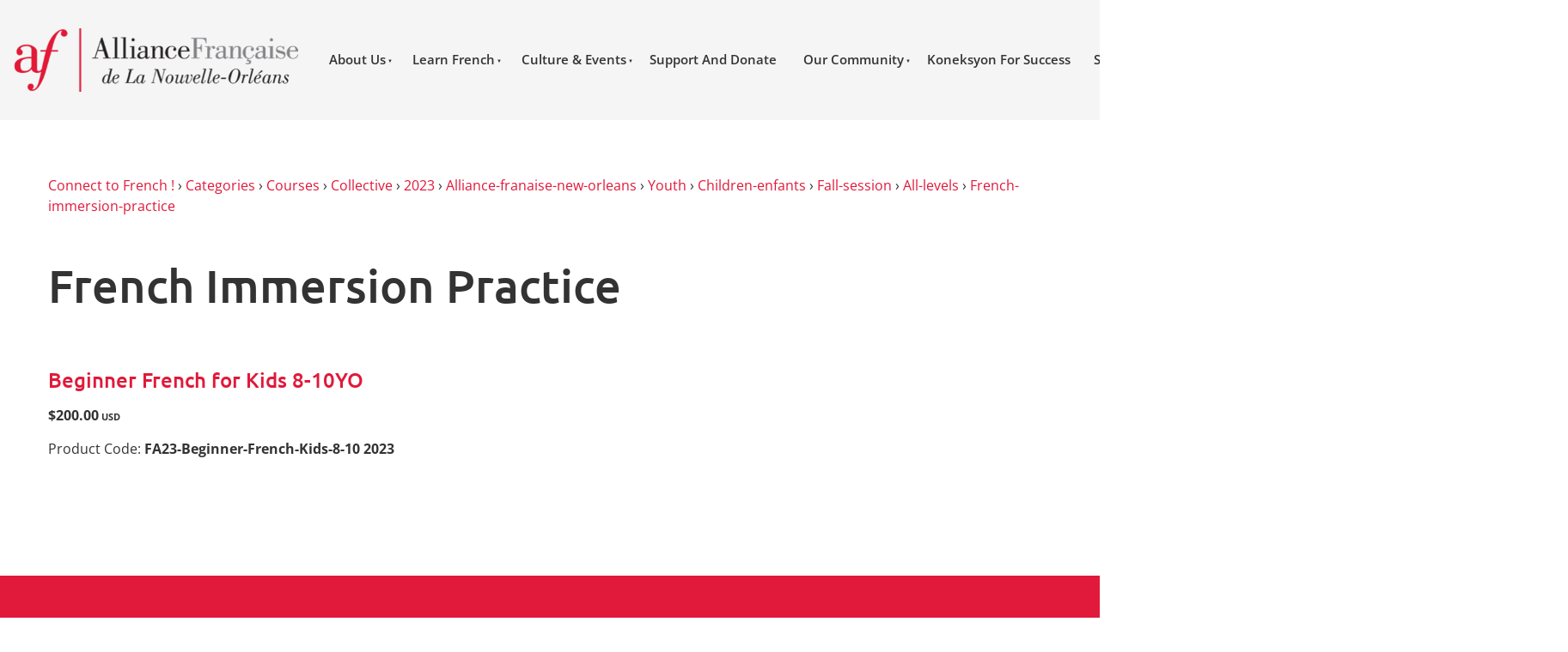

--- FILE ---
content_type: text/html; charset=utf-8
request_url: https://www.af-neworleans.org/products/categories/courses/collective/2023/alliance-franaise-new-orleans/youth/children-enfants/fall-session/all-levels/french-immersion-practice/
body_size: 12134
content:
<!DOCTYPE html>
<html lang="en">

<head>
	<!-- Powered by https://www.oncord.com -->
	<title>Products - French Immersion Practice</title>
	<meta name="title" content="Products - French Immersion Practice">
	<meta name="description" content="The Alliance Française offers top quality French language classes for all levels and ages and events that immerse New Orleanians in francophone cultures.">
	<meta name="keywords" content="French language classes New Orleans, Alliance Française New Orleans, learn French Louisiana, Francophone culture New Orleans, French courses for adults, French immersion Louisiana, French cultural events New Orleans, French library resources, French lesso">
	<meta name="date.created" content="2023-09-20">
	<meta name="date.modified" content="2023-09-20">
	<meta name="robots" content="index,follow,max-image-preview:large,max-snippet:-1,max-video-preview:-1">
	<meta name="generator" content="https://www.oncord.com/">
	<link rel="canonical" href="https://www.af-neworleans.org/products/categories/courses/collective/2023/alliance-franaise-new-orleans/youth/children-enfants/fall-session/all-levels/french-immersion-practice/" />
	<meta itemprop="name" content="Products - French Immersion Practice">
	<meta itemprop="description" content="The Alliance Française offers top quality French language classes for all levels and ages and events that immerse New Orleanians in francophone cultures.">
	<meta name="twitter:card" content="summary">
	<meta name="twitter:title" content="Products - French Immersion Practice">
	<meta name="twitter:description" content="The Alliance Française offers top quality French language classes for all levels and ages and events that immerse New Orleanians in francophone cultures.">
	<meta property="og:url" content="https://www.af-neworleans.org/products/categories/courses/collective/2023/alliance-franaise-new-orleans/youth/children-enfants/fall-session/all-levels/french-immersion-practice/">
	<meta property="og:title" content="Products - French Immersion Practice">
	<meta property="og:description" content="The Alliance Française offers top quality French language classes for all levels and ages and events that immerse New Orleanians in francophone cultures.">
	<meta property="og:site_name" content="Alliance Francaise de la Nouvelle Orleans">
	<meta property="og:type" content="product.group">

	<link rel="stylesheet" type="text/css" href="/_public/Framework/Assets/CSS/server.php?css=3408459220&v=20313370685733294c69fb8f5ba0ffc467208a4d" />

<style type="text/css">
.productCategory-details-classic {}

.productCategory-details-classic .productCategory-details-classic__subCategories
{
	display: flex;
	flex-flow: row wrap;
	margin-bottom: 20px;
}

.productCategory-details-classic .productCategory-details-classic__subCategories__link
{
	padding: 3px 20px;
	border: 2px solid currentColor;
	font-size: smaller;
	text-transform: uppercase;
	letter-spacing: 1px;
	border-radius: calc(1em + 6px);
	margin: 0 5px 5px 0;
}

/* This class is applied to the direct containing parent of this template when used in a repeater */
.templateContainer--commerceProducts-list-classic
{
	display: block;
}

.product-list-classic
{
	width: 100%;
	position: relative;
}

.product-list-classic .product-list-classic__wrapper
{
	margin-bottom: 30px;
	padding-bottom: 30px;
	position: relative;
	max-width: 1200px;
	margin-left: auto;
	margin-right: auto;
	border-bottom: 1px solid rgba(0, 0, 0, 0.15);
}

	.product-list-classic:last-child .product-list-classic__wrapper
	{
		border-bottom: none;
	}

.product-list-classic .product-list-classic__media
{
	position: relative;
	min-height: 200px;
	overflow: hidden;
	background: #EEE;
	height: 100%;
}

	@media (max-width: 500px)
	{
		.product-list-classic .product-list-classic__media
		{
			margin-right: 0;
		}
	}

.product-list-classic .product-list-classic__imageContainer
{
	position: absolute;
	top: 0;
	right: 0;
	bottom: 0;
	left: 0;
	display: flex;
	flex-flow: column nowrap;
	justify-content:  center;
	align-items: center;
}

.product-list-classic .product-list-classic__image
{
	position: relative;
	flex-grow: 1;

	background-size: cover;
	background-position: center;
	transition: transform 0.45s ease-in-out;
	transform: translateZ(0);
}

	.product-list-classic .product-list-classic__imageContainer:hover .product-list-classic__image
	{
		-webkit-transform: translateZ(0) scale(1.03);
		        transform: translateZ(0) scale(1.03);
	}

.product-list-classic .product-list-classic__imageLink, .product-list-classic .product-list-classic__noImageLink
{
	position: absolute;
	top: 0;
	right: 0;
	bottom: 0;
	left: 0;
	background-color: rgba(0,0,0,0.3);
	opacity: 0;
	transition: opacity 0.45s ease-out;
	display: flex;
	flex-flow: column nowrap;
	justify-content: center;
	align-items: center;
	font-weight: 600;
	letter-spacing: 1px;
	color: #ffffff;
}
	.product-list-classic .product-list-classic__imageContainer:hover .product-list-classic__imageLink
	{
		opacity: 1;
	}

.product-list-classic .product-list-classic__noImageLink
{
	opacity: 1;
}

.product-list-classic .product-list-classic__content
{
	flex: 1 0 50%;
	box-sizing: border-box;
}

.product-list-classic .product-list-classic__outOfStock
{
	padding: 5px 10px;
	border-radius: 3px;
	background: #EEE;
	display: inline-block;
}

.product-list-classic .product-list-classic__offline
{
	position: absolute;
	top: 20px;
	right: 20px;
	padding: 3px 5px;
	font-size: 10px;
	line-height: 14px;
	text-transform: uppercase;
	background: grey;
	color: #FFF;
	letter-spacing: 1px;
	border-radius: 3px;
}</style>

<link rel="alternate" type="application/rss+xml" href="https://www.af-neworleans.org/feeds/products/rss/?product_category_id=5051" title="Products > Courses > Collective > 2023 > Alliance Française New Orleans > YOUTH > CHILDREN   ENFANTS > Fall Session > All levels > French Immersion Practice via RSS" />
<link rel="alternate" type="application/atom+xml" href="https://www.af-neworleans.org/feeds/products/atom/?product_category_id=5051" title="Products > Courses > Collective > 2023 > Alliance Française New Orleans > YOUTH > CHILDREN   ENFANTS > Fall Session > All levels > French Immersion Practice via Atom" />
<link rel="alternate" type="application/xml" href="https://www.af-neworleans.org/feeds/products/xml/?product_category_id=5051" title="Products > Courses > Collective > 2023 > Alliance Française New Orleans > YOUTH > CHILDREN   ENFANTS > Fall Session > All levels > French Immersion Practice via XML" />
<link rel="alternate" type="application/json" href="https://www.af-neworleans.org/feeds/products/json/?product_category_id=5051" title="Products via JSON" />

	<meta charset="utf-8" />
	<meta name="viewport" content="width=device-width, initial-scale=1.0" />
	<meta name="HandheldFriendly" content="true" />
	<link rel="apple-touch-icon" sizes="180x180" href="https://www.af-neworleans.org/media/website_designs/11/favicon/apple-icon-precomposed.png">
	<link rel="icon" type="image/png" sizes="32x32" href="https://www.af-neworleans.org/media/website_designs/11/favicon/apple-icon-precomposed.png">
	<link rel="icon" type="image/png" sizes="16x16" href="https://www.af-neworleans.org/media/website_designs/11/favicon/apple-icon-precomposed.png">
	<link rel="shortcut icon" href="https://www.af-neworleans.org/media/website_designs/11/favicon/apple-icon-precomposed.png">
	<style>
@font-face {
    font-family: 'Open Sans';
    font-style: normal;
    font-display: swap;
    src: url(https://fonts.gstatic.com/s/opensans/v40/mem8YaGs126MiZpBA-U1V5caXcl0Aw.woff2) format('woff2-variations');
	font-weight: 300 800;
	font-stretch: 75% 100%;
}

@font-face {
    font-family: 'Open Sans';
    font-style: italic;
    font-display: swap;
    src: url(https://fonts.gstatic.com/s/opensans/v40/mem6YaGs126MiZpBA-UFUJ0bf8xkA76a.woff2) format('woff2-variations');
	font-weight: 300 800;
	font-stretch: 75% 100%;
}
</style>
<style>
@font-face {
    font-family: 'Ubuntu';
    font-style: normal;
    font-display: swap;
    src: url(https://fonts.gstatic.com/s/ubuntu/v20/4iCv6KVjbNBYlgoC1CzTsmaMH4V_gg.woff2) format('woff2');
	font-weight: 300;
}

@font-face {
    font-family: 'Ubuntu';
    font-style: italic;
    font-display: swap;
    src: url(https://fonts.gstatic.com/s/ubuntu/v20/4iCp6KVjbNBYlgoKejZftWyNPYBvgpUI.woff2) format('woff2');
	font-weight: 300;
}

@font-face {
    font-family: 'Ubuntu';
    font-style: normal;
    font-display: swap;
    src: url(https://fonts.gstatic.com/s/ubuntu/v20/4iCs6KVjbNBYlgo6fQT3v02QFg.woff2) format('woff2');
	font-weight: normal;
}

@font-face {
    font-family: 'Ubuntu';
    font-style: italic;
    font-display: swap;
    src: url(https://fonts.gstatic.com/s/ubuntu/v20/4iCu6KVjbNBYlgoKeg72nUiAFpxm.woff2) format('woff2');
	font-weight: normal;
}

@font-face {
    font-family: 'Ubuntu';
    font-style: normal;
    font-display: swap;
    src: url(https://fonts.gstatic.com/s/ubuntu/v20/4iCv6KVjbNBYlgoCjC3TsmaMH4V_gg.woff2) format('woff2');
	font-weight: 500;
}

@font-face {
    font-family: 'Ubuntu';
    font-style: italic;
    font-display: swap;
    src: url(https://fonts.gstatic.com/s/ubuntu/v20/4iCp6KVjbNBYlgoKejYHtGyNPYBvgpUI.woff2) format('woff2');
	font-weight: 500;
}

@font-face {
    font-family: 'Ubuntu';
    font-style: normal;
    font-display: swap;
    src: url(https://fonts.gstatic.com/s/ubuntu/v20/4iCv6KVjbNBYlgoCxCvTsmaMH4V_gg.woff2) format('woff2');
	font-weight: 700;
}

@font-face {
    font-family: 'Ubuntu';
    font-style: italic;
    font-display: swap;
    src: url(https://fonts.gstatic.com/s/ubuntu/v20/4iCp6KVjbNBYlgoKejZPsmyNPYBvgpUI.woff2) format('woff2');
	font-weight: 700;
}
</style>
<style>
* { box-sizing: border-box }

img,svg,iframe
{
	max-width: 100%;
}

iframe[src^="https://www.youtube.com/embed/"], iframe[src^="https://youtu.be/"]
{
	max-height: 66vw;
}
/* HTML */
html
{
	 touch-action: manipulation;
	 -webkit-text-size-adjust: 100%;
	font-size: 16px;
}

@media (max-width: 700px) {
html
{
	font-size: 14px;
}
}

h1:first-child, h2:first-child, h3:first-child, h4:first-child, h5:first-child, h6:first-child, p:first-child {
	margin-top: 0;
}
/* Body */
body
{
	margin: 0;
	font-family: "Open Sans", sans-serif;
	color: #333333;
	font-size: 1rem;
	line-height: 1.55rem;
}

p
{
    margin-block-start: 0;
    margin-top: 0rem;
    margin-block-end: 0;
    margin-bottom: 0.8rem;
}

/* H1 */
h1
{
	font-family: "Ubuntu", sans-serif;
	font-weight: 500;
	font-size: 3.375rem;
	line-height: 3.9693rem;
	margin-top: 3.1rem;
	margin-bottom: 1.6rem;
}

/* H2 */
h2
{
	font-family: "Ubuntu", sans-serif;
	font-weight: 500;
	font-size: 2.25rem;
	line-height: 2.7777rem;
	margin-top: 3.1rem;
	margin-bottom: 1.6rem;
}

/* H3 */
h3
{
	font-family: "Ubuntu", sans-serif;
	font-weight: 500;
	font-size: 1.5rem;
	line-height: 2rem;
	margin-top: 2.3rem;
	margin-bottom: 0.8rem;
}

/* H4 */
H4
{
	font-family: "Ubuntu", sans-serif;
	font-weight: 500;
	font-size: 1rem;
	line-height: 1.55rem;
	margin-top: 2.3rem;
	margin-bottom: 0.8rem;
}

/* H5 */
H5
{
	font-family: "Ubuntu", sans-serif;
	font-weight: 500;
	font-size: 1rem;
	line-height: 1.55rem;
	margin-top: 1.6rem;
	margin-bottom: 0.8rem;
}

/* Links */
a
{
	color: #e1193a;
	text-decoration: none;
}

a:hover
{
}

/* Forms */
input[type=text],input[type=email],input[type=url],input[type=password],input[type=number],textarea
{
	font-family: inherit;
	font-size: inherit;
	padding: .5em 1em;
	border: 1px solid #cccccc;
	border-radius: 1px;
	box-sizing: border-box;
	transition: box-shadow 0.1s linear, border 0.1s linear;
	box-shadow: 0 0, 0 0 #428bca inset, 0 0, 0 0;
	background: #fff;
}

input[type=text]:focus,input[type=email]:focus,input[type=url]:focus,input[type=password]:focus,input[type=number]:focus,textarea:focus,select:focus
{
	box-shadow: 0 0, 0 1px #428bca, 0 0, 0 0;
	border-bottom: 1px solid #428bca;
	outline: none;
}

select
{
	font-family: inherit;
	font-size: 12pt;
	padding: .5em 1em;
	border: 1px solid #cccccc;
	background: #fff;
	height: 40px;
	box-sizing: border-box;
}

input[type=text].small,input[type=email].small,input[type=url].small,input[type=password].small,input[type=number].small,textarea,select.small
{
	padding: 0.3em 0.6em;
}

button[type=submit]
{
	display: inline-block;
	vertical-align: top;
	outline: none;
	background-color: #428bca;
	background-image: linear-gradient(to bottom, #4b92cb, #3b89c7);

	border: 1px solid #428bca;
	color: #fff;
	padding: 10px 25px 10px 25px;
	border-radius: 3px;
	margin-top: 2px;
	margin-bottom: 2px;
	cursor: pointer;
	font-weight: bold;
	font-size: inherit;
}

button[type=submit]:focus
{
	box-shadow: 0 0 3px rgba(200, 200, 200, 0.3);
}

button[type=submit]:active
{
	background: #3379b1;
	background-image: none;
	color: rgba(255, 255, 255, 0.95);
	padding: 11px 25px 9px 25px;
	transition: background linear 0.05s;
}

button[type=submit]:active svg
{
	color: rgba(255, 255, 255, 0.95);
}

button[type=submit].submitButtonSubmitted
{
	color: rgba(0,0,0,0) !important;
	position: relative;
	user-select: none;
}

button[type=submit].submitButtonSubmitted *
{
	visibility: hidden !important;
}

button[type=submit].submitButtonSubmitted:before
{
	position: absolute;
	top: 4px;
	left: 4px;
	bottom: 4px;
	right: 4px;
	content: '';
	display: block;
	background: url("[data-uri]") no-repeat center center;
}
/*
	Elements covered by this CSS:
	- forms:row
	- forms:submitbutton
	- forms:editbox
	- forms:textarea
	- forms:checkbox
	- forms:radiobutton
	- forms:combobox
*/

/* --------------------- Form Rows --------------------- */

/* Minimal Form Rows */
.formRow
{
	background-color: transparent;
	/* display: flex;
	justify-content: flex-start;
	flex-flow: row wrap;
	align-items: center; */
	margin: 10px auto;
	padding: 10px;
	position: relative;
	color: inherit;
}

.formRow br
{
	line-height: .5rem;
	font-size: .5rem;
}

/* Form row label */
.formRow .formRowLabel
{
	position: relative;
	padding-left: 8px;
	color: inherit;
	font-size: 0.9em;
	text-align: left;
	width: 100%;
	display: block;
}

/* Row Description */
.formRow .formRowDescription
{
	position: relative;
	padding-left: 8px;
	color: inherit;
	text-align: left;
	width: 100%;
	display: block;
}

/* Container for form row description */
.formRow .description_container
{
	padding: 0px 8px;
	opacity: 0;
	height: 0;
	transition: all 0.5s ease-out;
	overflow: hidden;
}

/*  */
.formRow .description_container_active
{
	opacity: 1;
	height: auto;
	padding: 6px 8px;
}

/* --------------------- Buttons --------------------- */

button[type=submit]
{
	background: transparent;
	min-width: 150px;
	padding: 15px 20px;
	text-transform: uppercase;
	color: #e1193a;
	border: 2px solid #e1193a;
	font: inherit;
	cursor: pointer;
	font-size: 1em;
	letter-spacing: 1px;
	border-radius: 4px;
	transition: color 0.4s ease-out, background-color 0.4s ease-out;
}

button[type=submit]:hover
{
	background: #e1193a;
	color: #ffffff;
}

button[type=submit]:focus
{
	box-shadow: none;
}

button[type=submit]:active
{
	background: #e1193a;
	background-image: none;
	color: rgba(255, 255, 255, 0.95);
	transition: background linear 0.05s;
	padding: 15px 20px;
}

button[type=submit]:active svg
{
	color: rgba(255, 255, 255, 0.95);
}

button[type=submit].submitButtonSubmitted
{
	background-color: #e1193a;
	color: rgba(0,0,0,0) !important;
	position: relative;
	user-select: none;
	transition: none;
}

/* Hide any text or icons inside the button when submitted*/
button[type=submit].submitButtonSubmitted *
{
	visibility: hidden !important;
}

button[type=submit].submitButtonSubmitted:before
{
	position: absolute;
	top: 4px;
	left: 4px;
	bottom: 4px;
	right: 4px;
	content: '';
	display: block;
	background: url("[data-uri]") no-repeat center center;
}

button[type=submit]:disabled
{
	cursor: default;
	background: #e0e0e0;
	color: #b0b0b0;
	border: none;
}

/* --------------------- Text Inputs & Textarea --------------------- */

input[type=text],
input[type=email],
input[type=url],
input[type=password],
input[type=number],
textarea
{
	background-color: transparent;
	border: none;
	border-bottom: 2px solid;
	border-color: inherit;
	width: 100%;
	font: inherit;
	line-height: 2em;
	padding-left: 8px;
	transition: border-color 0.4s ease-out;
	border-top-left-radius: 4px;
	border-top-right-radius: 4px;
	outline: none;
	box-shadow: none;
	color: inherit;
}

textarea
{
	background-color: rgba(220,220,220, 0.2);
	resize: vertical;
	margin-top: 10px;
}

/* Focused styles for inputs */
input[type=text]:focus,
input[type=email]:focus,
input[type=url]:focus,
input[type=password]:focus,
input[type=number]:focus,
textarea:focus
{
	border-color: #e1193a;
	outline: none;
	box-shadow: none;
	border-bottom-width: 2px;
}

/* --------------------- Checkbox & Radiobutton --------------------- */

/* Container for the actual box portion of the checkbox and radiobutton */
label.s8-checkbox-container,
label.s8-radiobutton-container
{
	box-sizing: border-box;
	min-width: 1.5em;
	min-height: 1.5em;
	margin-right: 10px;
	margin-top: 1px;
	vertical-align: middle;
	display: inline-block;
	position: relative;
	user-select: none;
	cursor: pointer;
}

/* Hidden input for checkbox and radio button */
label.s8-checkbox-container input,
label.s8-radiobutton-container input
{
	display: none;
}

/* The actual box that makes up the styled checkbox or radiobutton */
label.s8-checkbox-container input ~ .s8-checkbox,
label.s8-radiobutton-container input ~ .s8-radiobutton
{
	position: absolute;
	top: 0;
	right: 0;
	bottom: 0;
	left: 0;
	background: #fff;
	border: 1px solid rgba(175,175,175,0.8);
	transition: all 0.3s ease-out;
	background-color: transparent;
}

/* Checkbox itself only: Rounded Square */
label.s8-checkbox-container input ~ .s8-checkbox
{
	border-radius: 4px;
}

/* Radiobutton itself only: Round */
label.s8-radiobutton-container input ~ .s8-radiobutton
{
	border-radius: 50%;
}

/* Common styles for checkbox tick and radiobutton dot before elements */
label.s8-checkbox-container input ~ .s8-checkbox:before,
label.s8-radiobutton-container input ~ .s8-radiobutton:before
{
	content: '';
	position: absolute;
	opacity: 0;
	transition: opacity 0.3s ease-out;
}

/* The checked tick for checkbox, hidden until checked */
label.s8-checkbox-container input ~ .s8-checkbox:before
{
	left: .55em;
	top: .28em;
	width: .22em;
	height: .55em;
	border: solid #fff;
	border-width: 0 2px 2px 0;
	-webkit-transform: rotate(38deg);
	transform: rotate(38deg);
}

/* The checked dot for radiobutton, hidden until checked */
label.s8-radiobutton-container input ~ .s8-radiobutton:before
{
	top: 50%;
	left: 50%;
	width: 8px;
	height: 8px;
	margin-top: -4px;
	margin-left: -4px;
	background: #e1193a;
	border-radius: 1em;
}

/* Hover on Checkbox and Radio Button*/
label.s8-checkbox-container input ~ .s8-checkbox:hover,
label.s8-radiobutton-container input ~ .s8-radiobutton:hover
{
	border-color: #e1193a;
}

/* Text Label for checkbox and radiobutton */
label.s8-checkbox-label,
label.s8-radiobutton-label
{
	cursor: pointer;
}

/* Style actual checkbox/radiobutton when hidden input is active */
label.s8-checkbox-container input:active ~ .s8-checkbox,
label.s8-radiobutton-container input:active ~ .s8-radiobutton
{

}

/* When Checkbox is Checked */
label.s8-checkbox-container input:checked ~ .s8-checkbox
{
	background-color: #e1193a;
	border-color: #e1193a;
}

/* When checkbox is checked, reveal the tick */
label.s8-checkbox-container input:checked ~ .s8-checkbox:before
{
	opacity: 1;
}

/* When radiobutton is checked, reveal the dot */
label.s8-radiobutton-container input:checked ~ .s8-radiobutton:before
{
	opacity: 1;
}

/* --------------------- Combobox --------------------- */

select
{
	border-radius: 4px;
	border: 1px solid #eee;
	height: 3em;
	transition: border-color 0.3s ease-out;
	cursor: pointer;
	padding: 0 5px;

	/* Colours must be set like this to allow options
		to always be visible */
	background-color: #fff;
	color: #333;

	font-family: inherit;
}

select:focus
{
	box-shadow: none;
	border: 1px solid #eee;
}

select:hover
{
	border-color: #e1193a;
}

.s8-forms-minimal select option
{
	cursor: pointer;
	color: #333;
}</style>

	<style>
		h1:first-child,
		h2:first-child,
		h3:first-child,
		h4:first-child,
		h5:first-child {
			margin-top: .5rem !important;
		}

		input[type=text], input[type=email], input[type=url], input[type=password], input[type=number], textarea {
			background-color: transparent;
			border: 1px solid #cccccc;
			border-radius: 5px;
			padding: .5em;
			transition: .3s all;
		}

		input[type=text]:focus, input[type=email]:focus, input[type=url]:focus, input[type=password]:focus, input[type=number]:focus, textarea:focus {
			box-shadow: 0px 0px 0px 1px #e1193a;
    		border-width: 1px !important;
		}

		button[type=submit],
		button[type=submit]:focus {
			font-size: 15px;
			font-weight: 600;
			text-transform: capitalize;
			padding: 8px;
			border-radius: 50px;
		}

		.s8-templates-button .s8-templates-button-content {
			display: flex;
			align-items: center;
			justify-content: space-between;

			font-size: 14px;
			font-weight: 600;
		}

		.s8-templates-button .s8-templates-button-content .s8-standard-icon {
			margin-right: .5rem;
		}

		.s8-navigationPrimary > li > a {
			font-size: 15px;
			font-weight: 600;
		}

		.s8-navigationPrimary li a {
			padding: 1em .9em !important;
		}

		.s8-navigationPrimary li.s8-navigationPrimaryItem--active > a {
			color: #e1193a;
		}

		.s8-navigationPrimary:last-of-type {
			justify-content: flex-end !important;
		}

		.s8-navigationPrimary ul {
			background-color: #2E2E2E;
			color: #ffffff;
		}

		.s8-navigationPrimary ul li a {
			font-size: 12px;
			font-weight: 600;
			letter-spacing: 1px;
			text-transform: capitalize;
			padding: .9rem !important;
		}

		.s8-navigationPrimary ul li:hover a {
			background-color: rgba(255, 255, 255, 0.05);
		}

		.s8-navigationPrimary ul li.s8-navigationPrimaryItem--active > a {
			background-color: rgba(255, 255, 255, 0.05);
			color: #fff;
		}

		/* footer */
		footer .footer_cta a {
			color: #ffffff;
		}

		footer .footer_cta h4 {
			margin-bottom: .5rem;
		}

		footer ul {
			list-style: none;
			padding: 0;
			margin: 1rem 0;
		}

		footer ul li {
			line-height: 2.3rem;
			font-weight: 500;
			font-size: 15px;
		}

		footer ul li a {
			color: #333333;
		}

		.template-flex--container {
			margin: 0;
			padding: 0;
			display: grid;
			grid-template-columns: 1fr 1fr 1fr;
			grid-auto-rows: auto;
			gap: 2rem;
			align-items: flex-start;
		}

		.template-flex--container.flex-2 {
    		grid-template-columns: 1fr 1fr;
		}

		.template-flex--container.flex-2 .s8-templates-socialLinks {
			justify-content: flex-end;
		}

		.template-flex--container .template-flex--item {
			display: grid;
			grid-template-columns: 20% 1fr;
			align-items: flex-start;
		}

		.contact-list li {
			display: grid;
			grid-template-columns: 15% 1fr;
			font-size: 14px;
		}

		.contact-list li .s8-standard-icon {
			margin-right: .5rem;
		}

		form#searchform .formRowColWide {
			position: relative;
		}

		form#searchform input {
			border: 2px solid #e1193a;
			border-radius: 50px !important;
		}

		form#searchform button[type="submit"] {
			border-radius: 50px;
			background: #e1193a;
			color: white;
			position: absolute;
			top: 0;
			bottom: 0;
			right: 0;
			border: 2px solid #e1193a;
			margin: 0;
		}

		@media (max-width: 1000px) {
			.template-flex--container { grid-template-columns: 1fr 1fr; }
		}

		@media screen and (max-width:700px) {
			.template-flex--container { grid-template-columns: 1fr !important; }

			.template-flex--container.flex-2 .s8-templates-socialLinks { justify-content: flex-start; }

			.s8-templatesHeader-slim .s8-templatesHeader-featuredContainer .s8-templates-button { min-width: auto !important; }

			.s8-templatesHeader-featuredContainer .s8-templates-button-content span:last-child { display: none; }

			.s8-templatesHeader-slim .s8-templatesHeader-logo { flex: 0 1 20%; display: flex; flex-flow: row nowrap; justify-content: center; align-items: center; padding: 10px 0 0 0; order: 2; }

			.s8-templatesHeader-slim .s8-templatesHeader-navigation-container { order: 1; padding: 0; }

			.s8-templatesHeader-slim .s8-templatesHeader-featuredContainer { order: 3; }

			form#searchform button[type="submit"] {
				position: unset;
				margin: 8px 0;
    			padding: 12px;
			}
		}

		@media (max-width: 700px) {
			.s8-templatesHeader-slim .s8-templatesHeader-featuredContainer .s8-templates-button .s8-templates-button-content .s8-standard-icon {margin-right: 0 !important; }

			.s8-templatesHeader-slim .s8-templatesHeader-logo { flex: 1 1 1%; padding: 10px; }

			.s8-templatesHeader-slim .s8-templatesHeader-navigation-container { flex: 1 1 1%; }

			.s8-templatesHeader-slim .s8-templatesHeader-featuredContainer {
				flex: 1 1 1%;
				order: 2;
				justify-content: center;
				align-items: flex-end;
				padding: 0;
			}

			.s8-navigationPrimary--displayStateMobile.s8-navigationPrimaryMobile a { justify-content: flex-start !important; display: flex !important; padding-left: 10px; }

			.s8-navigationPrimary--displayStateMobile.s8-navigationPrimaryMobile li { width: auto;}

			.s8-navigationPrimaryMobile { align-items: flex-start;}
		}

		@media (max-width: 600px) {

			.s8-templatesHeader-slim .s8-templatesHeader-logo {
				padding: 10px 0;
			}
		}

		@media screen and (max-width:350px) {
			.s8-navigationPrimary--displayStateMobile.s8-navigationPrimaryMobile li {
				width: 155px;
			}

			.s8-navigationPrimary--displayStateMobile.s8-navigationPrimaryMobile a {
				justify-content: center !important;
			}

			.s8-templatesHeader-slim .s8-templatesHeader-featuredContainer {
				align-items: center;
			}

			.s8-templatesHeader-slim .s8-templatesHeader-logo {
				flex: 0 1 100%;
				display: flex;
				flex-flow: row nowrap;
				justify-content: center;
				align-items: center;
				padding: 10px 0 0 0;
				order: 1;
			}

			.s8-templatesHeader-slim .s8-templatesHeader-navigation-container {
				order: 2;
				padding: 0;
			}

			.s8-templatesHeader-slim .s8-templatesHeader-featuredContainer {
				order: 3;
				padding: 0;
			}
		}
	</style>

	<script>
		!function(f,b,e,v,n,t,s)
		{if(f.fbq)return;n=f.fbq=function(){n.callMethod?
		n.callMethod.apply(n,arguments):n.queue.push(arguments)};
		if(!f._fbq)f._fbq=n;n.push=n;n.loaded=!0;n.version='2.0';
		n.queue=[];t=b.createElement(e);t.async=!0;
		t.src=v;s=b.getElementsByTagName(e)[0];
		s.parentNode.insertBefore(t,s)}(window, document,'script',
		'https://connect.facebook.net/en_US/fbevents.js');
		fbq('init', '377826670098728');
		fbq('track', 'PageView');
	</script>
			
	<noscript>
		<img height="1" width="1" style="display:none" src="https://www.facebook.com/tr?id=377826670098728&ev=PageView&noscript=1" />
	</noscript>

	
	<script async src="https://www.googletagmanager.com/gtag/js?id=AW-777861743"></script>
	<script>
		window.dataLayer = window.dataLayer || [];
		function gtag(){dataLayer.push(arguments);}
		gtag('js', new Date());

		gtag('config', 'AW-777861743');
	</script>

</head>

<body>
	<header class="s8-templatesHeader s8-templatesHeader-slim" style=""><!-- LOGO--><div class="s8-templatesHeader-container" style="background-color: #f5f5f5;">
	<div class="s8-templatesHeader-grid s8-templatesHeader-container-size-lg">
		
		<div class="s8-templatesHeader-logo">
			<a href="/" class="s8-templatesHeader-logo-link">
				<img class="s8-templatesHeader-logo-image" src="/media/website_designs/11/logo_499x111a.png" alt="Logo" style="max-height: 74px; max-width: 335px;" />
			</a>
		</div>

		<div class="s8-templatesHeader-navigation-container s8-templatesHeader-navHighlight-dark" style="background-color: #f5f5f5;">
			<nav class="s8-templatesHeader-navigation-nav" style="color: #333333;">
				<ul class="s8-navigationPrimary s8-navigationPrimaryMobile" aria-label="Open Mobile Menu"><li><a href="#" title="Mobile Menu"><svg class="s8-navigationPrimary__hamburgerSVG" viewBox="0 0 16 16"><path class="s8-navigationPrimaryMobile-bar1" d="m 2,3 12,0"></path><path class="s8-navigationPrimaryMobile-bar2" d="m 2,8 12,0"></path><path class="s8-navigationPrimaryMobile-bar3" d="m 2,13 12,0"></path></svg><span class="s8-navigationPrimary__menuText">Menu</span></a></li></ul><ul id="headerNav" class="s8-navigationPrimary s8-navigationPrimary-horizontal s8-navigationPrimary-openOnHover s8-navigationPrimary-preventWrap"><li class="s8-navigationPrimary-hasChildren"><a href="/about-us/">About Us</a><ul><li><a href="/about-us/who-we-are/">Who We Are</a></li><li><a href="/about-us/our-team/">Our Team</a></li><li><a href="/about-us/our-french-teachers/">Our French Teachers</a></li><li><a href="/about-us/our-board-members/">Our Board Members</a></li><li><a href="/about-us/our-partners/">Our Partners</a></li><li><a href="/about-us/the-alliances-francaises-network/">The Alliances Francaises Network</a></li></ul></li><li class="s8-navigationPrimary-hasChildren"><a href="/learn-french/">Learn French</a><ul><li><a href="/learn-french/french-placement-tests/">Free Placement Tests</a></li><li><a href="/learn-french/for-adults/">For Adults</a></li><li><a href="/learn-french/for-children/">For Children</a></li><li><a href="/learn-french/private-lessons/">Private Lessons</a></li><li><a href="/learn-french/conversation-a-la-carte/">Conversation A La Carte</a></li><li><a href="/learn-french/certifications-and-exams/">Certifications And Exams</a></li><li><a href="/learn-french/french-immersion-stays/">French Immersion Stays</a></li><li><a href="/learn-french/for-french-teachers/">For French Teachers</a></li><li><a href="/learn-french/french-immersion-in-quebec/">French Immersion In Quebec</a></li></ul></li><li class="s8-navigationPrimary-hasChildren"><a href="/cultural-events/">Culture &amp; Events</a><ul><li><a href="/cultural-events/creole-table/">Louisiana Creole Table</a></li><li><a href="/cultural-events/my-french-book-fest/">My French Book Fest</a></li><li><a href="/cultural-events/reve-on-2025/">Rêve On 2025</a></li><li><a href="/cultural-events/christophe-besnier-lecture-tour/">Christophe Besnier Lecture Tour</a></li></ul></li><li><a href="/support-and-donate/">Support And Donate</a></li><li class="s8-navigationPrimary-hasChildren"><a href="/our-community/">Our Community</a><ul><li><a href="/our-community/memberships/">Memberships</a></li><li><a href="/our-community/library-and-workspace/">Library And Workspace</a></li><li><a href="/our-community/volunteer/">Volunteer</a></li><li><a href="/our-community/partner-with-us/">Partner With Us</a></li></ul></li><li><a href="/koneksyon-for-success/">Koneksyon For Success</a></li><li><a href="/shop-afno/">Shop Afno</a></li><li><a href="/contact-us/">Contact Us</a></li><li><a href="/af/students/">
				<standard-icon style="width: 16px; height: 16px; vertical-align: middle;" class="s8-standard-icon"><svg xmlns="http://www.w3.org/2000/svg" viewBox="0 0 512 512" role="img">
  <path d="M399 384.2C376.9 345.8 335.4 320 288 320H224c-47.4 0-88.9 25.8-111 64.2c35.2 39.2 86.2 63.8 143 63.8s107.8-24.7 143-63.8zM0 256a256 256 0 1 1 512 0A256 256 0 1 1 0 256zm256 16a72 72 0 1 0 0-144 72 72 0 1 0 0 144z" fill="currentColor"/>
  <!--! Font Awesome Free 6.4.0 by @fontawesome - https://fontawesome.com License - https://fontawesome.com/license/free (Icons: CC BY 4.0, Fonts: SIL OFL 1.1, Code: MIT License) Copyright 2023 Fonticons, Inc. -->
</svg></standard-icon>
			</a></li><li><a href="/commerce/order/">
				<standard-icon style="width: 16px; height: 16px; vertical-align: middle;" class="s8-standard-icon"><svg xmlns="http://www.w3.org/2000/svg" viewBox="0 0 576 512" role="img">
  <path d="M0 24C0 10.7 10.7 0 24 0H69.5c22 0 41.5 12.8 50.6 32h411c26.3 0 45.5 25 38.6 50.4l-41 152.3c-8.5 31.4-37 53.3-69.5 53.3H170.7l5.4 28.5c2.2 11.3 12.1 19.5 23.6 19.5H488c13.3 0 24 10.7 24 24s-10.7 24-24 24H199.7c-34.6 0-64.3-24.6-70.7-58.5L77.4 54.5c-.7-3.8-4-6.5-7.9-6.5H24C10.7 48 0 37.3 0 24zM128 464a48 48 0 1 1 96 0 48 48 0 1 1 -96 0zm336-48a48 48 0 1 1 0 96 48 48 0 1 1 0-96z" fill="currentColor"/>
  <!--! Font Awesome Free 6.4.0 by @fontawesome - https://fontawesome.com License - https://fontawesome.com/license/free (Icons: CC BY 4.0, Fonts: SIL OFL 1.1, Code: MIT License) Copyright 2023 Fonticons, Inc. -->
</svg></standard-icon>
			</a></li><li><a href="/search/">
				<standard-icon style="width: 16px; height: 16px; vertical-align: middle;" class="s8-standard-icon"><svg xmlns="http://www.w3.org/2000/svg" viewBox="0 0 512 512" role="img">
  <path d="M416 208c0 45.9-14.9 88.3-40 122.7L502.6 457.4c12.5 12.5 12.5 32.8 0 45.3s-32.8 12.5-45.3 0L330.7 376c-34.4 25.2-76.8 40-122.7 40C93.1 416 0 322.9 0 208S93.1 0 208 0S416 93.1 416 208zM208 352a144 144 0 1 0 0-288 144 144 0 1 0 0 288z" fill="currentColor"/>
  <!--! Font Awesome Free 6.4.0 by @fontawesome - https://fontawesome.com License - https://fontawesome.com/license/free (Icons: CC BY 4.0, Fonts: SIL OFL 1.1, Code: MIT License) Copyright 2023 Fonticons, Inc. -->
</svg></standard-icon>
			</a></li></ul><script>
(()=>{
	let n = document.getElementById("headerNav");
	if(n && window.matchMedia('(max-width: 700px)').matches || localStorage.getItem('primnavcollapse' + window.outerWidth) || n.scrollWidth > n.clientWidth) { localStorage.setItem('primnavcollapse' + window.outerWidth, true); n.classList.add('s8-navigationPrimary--displayStateMobile'); }
})();
</script>

			</nav>
		</div>

		<div class="s8-templatesHeader-featuredContainer">
			<div class="s8-templates-header-primaryfunctioncontainer"><span id="s8-templatesbutton1" headerposition="primary" class="s8-templates-button s8-templates-button-classic" style=""><span class="s8-templates-button-container" style="color: #4d4d4d; text-align: center; background-color: ; border: 0px solid #000; border-radius: 50px; padding: 8px;">
	<span class="s8-templates-button-content">
		<span>Receive our Newsletter<br /></span> </span>
</span>

<a class="s8-templates-button-linkOverlay" href="/contact-us/newsletter-subscription/">
		Receive our Newsletter </a></span></div>
			<div class="s8-templates-header-secondaryfunctioncontainer"><span id="s8-templatesbutton2" headerposition="secondary" class="s8-templates-button s8-templates-button-classic" style=""><span class="s8-templates-button-container" style="color: #ffffff; text-align: center; background-color: #da002e; border: 0px solid #000; border-radius: 49px; padding: 8px;">
	<span class="s8-templates-button-content">Support
		and Donate</span>
</span>

<a class="s8-templates-button-linkOverlay" href="/support-and-donate/">Support
		and Donate</a></span></div>
		</div>
	</div>
</div>



</header>
	
	
	
	
		<div class="section-mainContent">
			
			
			
			
			
				<section class="s8-templates-section" style="" data-layout-divider-container="1"><div class="s8-templates-section-background" style=""></div><div data-layout-divider-container class="s8-templates-section-layout-divider-container"></div><div style="position: relative;padding-left: 1rem;padding-right: 1rem;padding-top: 4rem;padding-bottom: 4rem;" class="s8-templates-section-content s8-templates-section-contentsize-md s8-templates-section-content-paddingleft s8-templates-section-content-paddingright">
	
	
		

		
		
			<div class="productCategory-details-classic">
	
	<a href="/">Connect to French !</a> &rsaquo; <a href="/products/categories/">Categories</a> &rsaquo; <a href="/products/categories/courses/">Courses</a> &rsaquo; <a href="/products/categories/courses/collective/">Collective</a> &rsaquo; <a href="/products/categories/courses/collective/2023/">2023</a> &rsaquo; <a href="/products/categories/courses/collective/2023/alliance-franaise-new-orleans/">Alliance-franaise-new-orleans</a> &rsaquo; <a href="/products/categories/courses/collective/2023/alliance-franaise-new-orleans/youth/">Youth</a> &rsaquo; <a href="/products/categories/courses/collective/2023/alliance-franaise-new-orleans/youth/children-enfants/">Children-enfants</a> &rsaquo; <a href="/products/categories/courses/collective/2023/alliance-franaise-new-orleans/youth/children-enfants/fall-session/">Fall-session</a> &rsaquo; <a href="/products/categories/courses/collective/2023/alliance-franaise-new-orleans/youth/children-enfants/fall-session/all-levels/">All-levels</a> &rsaquo; <a href="/products/categories/courses/collective/2023/alliance-franaise-new-orleans/youth/children-enfants/fall-session/all-levels/french-immersion-practice/">French-immersion-practice</a>
	<h1>French Immersion Practice</h1>
	
	
	

	
	
		
		
		
		
	

	<p><br /></p>
	
	
	
		<div id="s8-datarepeater1_ajaxcontainer" class="templateContainer--commerceProducts-list-classic" >
<div class="product-list-classic">

	<div class="product-list-classic__wrapper">

		
		

		
		
			<div class="product-list-classic__content">
				<h3>
					<a href="/products/af-beginner-french-for-kids-8-10yo-fa23-beginner-french-kids-8-10-2023/" title="Beginner French for Kids 8-10YO">Beginner French for Kids 8-10YO</a>
				</h3>

				<p>
					<strong>$200.00<span style="font-size: 70%"> USD</span></strong>
				</p>

				
					<p>
						Product Code: <strong>FA23-Beginner-French-Kids-8-10 2023</strong>
					</p>
				

				
					<p>
						
						
						
					</p>
				
			</div>
		

	</div>

	

</div>
</div>
<input id="s8-datarepeater1_rows" type="hidden" name="s8-datarepeater1_rows" class="alwayspost" value="10" />

	
	
</div>
		
	
	
	
	
</div></section>
			
		</div>
	
	
	<footer>
		
			<section class="footer_cta s8-templates-section" style="" data-layout-divider-container="1"><div class="s8-templates-section-background" style="background-color: #e1193a;"></div><div class="s8-templates-section-background" style="background-color: #e1193a;"></div><div data-layout-divider-container class="s8-templates-section-layout-divider-container"></div><div style="position: relative;padding-left: 1rem;padding-right: 1rem;padding-top: 3rem;padding-bottom: 3rem; color: #ffffff;" class="s8-templates-section-content s8-templates-section-contentsize-md s8-templates-section-content-paddingleft s8-templates-section-content-paddingright">
				<h2>Have a question?</h2>
				<p>If you have a question or would like to know more about our cultural center  please  reach out !</p>
				<p><br /></p>
				<div class="template-flex--container">
					<div class="template-flex--item">
						<div>        <standard-icon style="height: 45px; vertical-align: middle;" class="s8-standard-icon"><svg xmlns="http://www.w3.org/2000/svg" viewBox="0 0 512 512" role="img">
  <path d="M280 0C408.1 0 512 103.9 512 232c0 13.3-10.7 24-24 24s-24-10.7-24-24c0-101.6-82.4-184-184-184c-13.3 0-24-10.7-24-24s10.7-24 24-24zm8 192a32 32 0 1 1 0 64 32 32 0 1 1 0-64zm-32-72c0-13.3 10.7-24 24-24c75.1 0 136 60.9 136 136c0 13.3-10.7 24-24 24s-24-10.7-24-24c0-48.6-39.4-88-88-88c-13.3 0-24-10.7-24-24zM117.5 1.4c19.4-5.3 39.7 4.6 47.4 23.2l40 96c6.8 16.3 2.1 35.2-11.6 46.3L144 207.3c33.3 70.4 90.3 127.4 160.7 160.7L345 318.7c11.2-13.7 30-18.4 46.3-11.6l96 40c18.6 7.7 28.5 28 23.2 47.4l-24 88C481.8 499.9 466 512 448 512C200.6 512 0 311.4 0 64C0 46 12.1 30.2 29.5 25.4l88-24z" fill="currentColor"/>
  <!--! Font Awesome Free 6.4.0 by @fontawesome - https://fontawesome.com License - https://fontawesome.com/license/free (Icons: CC BY 4.0, Fonts: SIL OFL 1.1, Code: MIT License) Copyright 2023 Fonticons, Inc. -->
</svg></standard-icon>       </div>
						<div>
							<h4>Call us today<small></small></h4>
							<p style="margin: 0px;">         <a href="tel:504 568 0770">          504 568 0770        </a>        </p>
						</div>
					</div>
					<div class="template-flex--item">
						<div>
							<standard-icon style="height: 45px; vertical-align: middle;" class="s8-standard-icon"><svg xmlns="http://www.w3.org/2000/svg" viewBox="0 0 512 512" role="img">
  <path d="M64 208.1L256 65.9 448 208.1v47.4L289.5 373c-9.7 7.2-21.4 11-33.5 11s-23.8-3.9-33.5-11L64 255.5V208.1zM256 0c-12.1 0-23.8 3.9-33.5 11L25.9 156.7C9.6 168.8 0 187.8 0 208.1V448c0 35.3 28.7 64 64 64H448c35.3 0 64-28.7 64-64V208.1c0-20.3-9.6-39.4-25.9-51.4L289.5 11C279.8 3.9 268.1 0 256 0z" fill="currentColor"/>
  <!--! Font Awesome Free 6.4.0 by @fontawesome - https://fontawesome.com License - https://fontawesome.com/license/free (Icons: CC BY 4.0, Fonts: SIL OFL 1.1, Code: MIT License) Copyright 2023 Fonticons, Inc. -->
</svg></standard-icon>
						</div>
						<div>
							<h4>Message us</h4>
							<p style="margin: 0px;">         <a href="/contact-us/">afno@af-neworleans.org<br /></a>        </p>
						</div>
					</div>
					<div class="template-flex--item">
						<div>
							<standard-icon style="height: 45px; vertical-align: middle;" class="s8-standard-icon"><svg xmlns="http://www.w3.org/2000/svg" viewBox="0 0 384 512" role="img">
  <path d="M215.7 499.2C267 435 384 279.4 384 192C384 86 298 0 192 0S0 86 0 192c0 87.4 117 243 168.3 307.2c12.3 15.3 35.1 15.3 47.4 0zM192 128a64 64 0 1 1 0 128 64 64 0 1 1 0-128z" fill="currentColor"/>
  <!--! Font Awesome Free 6.4.0 by @fontawesome - https://fontawesome.com License - https://fontawesome.com/license/free (Icons: CC BY 4.0, Fonts: SIL OFL 1.1, Code: MIT License) Copyright 2023 Fonticons, Inc. -->
</svg></standard-icon>
						</div>
						<div>
							<h4>Come meet us in person<br /></h4>
							<p style="margin: 0px;">         1519 Jackson Avenue New Orleans LA 70130       </p>
						</div>
					</div>
				</div>
			</div></section>
		
		<section class="footer_copyright s8-templates-section" style="" data-layout-divider-container="1"><div class="s8-templates-section-background" style="background-color: #fafafa;"></div><div class="s8-templates-section-background" style="background-color: #fafafa;"></div><div data-layout-divider-container class="s8-templates-section-layout-divider-container"></div><div style="position: relative;padding-left: 1rem;padding-right: 1rem;padding-top: 4rem;padding-bottom: 4rem; color: #333333;" class="s8-templates-section-content s8-templates-section-contentsize-md s8-templates-section-content-paddingleft s8-templates-section-content-paddingright">
			<div class="s8-templates-row"><div class="s8-templates-row-container" style="align-items: stretch;">
				<div class="s8-templates-column s8-templates-column-6">
					<section class="s8-templates-section" style="" data-layout-divider-container="1"><div class="s8-templates-section-background" style=""></div><div data-layout-divider-container class="s8-templates-section-layout-divider-container"></div><div style="position: relative;padding-left: 0rem;padding-right: 10rem;padding-top: 1rem;padding-bottom: 1rem;" class="s8-templates-section-content s8-templates-section-contentsize-md">
						<a href="/"><img width="200" height alt="Alliance Française of New Orleans" style="max-width: 100%;" data-src="/media/website_designs/11/logo3.png" src="/media/website_designs/11/logo3_400x88a.png" srcset="/media/website_designs/11/logo3_400x88a.png 1x, /media/website_designs/11/logo3_499x111a.png 1.2475x" /></a>
						<p><br /></p>
						<p>
							Since 1984, the Alliance Française of New Orleans has been the leading center for French language education and Francophone culture in the
							region, representing the most French city in America within the largest cultural organization of its kind in the world.
							</p>
							<p>
								<strong><a href="/contact-us/press-enquiries/">Press</a></strong> |         <a href="/about-us/our-team/careers/"><strong>Careers</strong></a><span style="color: #da002e;"><span style="color: #000000;">|</span><a href="/media/website_designs/11/School-policies.pdf" target="_blank">
								<strong>School         Policies</strong></a></span><a href="/about-us/our-team/careers/"><strong><br /></strong>   </a>
							</p>
						</div></section>
				</div>
				<div class="s8-templates-column s8-templates-column-3">
					<strong>Quick Links</strong>
					<ul id="s8-navigationprimary1"><li><a href="/about-us/">About Us</a></li><li><a href="/learn-french/">Learn French</a></li><li><a href="/cultural-events/">Culture &amp; Events</a></li><li><a href="/support-and-donate/">Support And Donate</a></li><li><a href="/our-community/">Our Community</a></li><li><a href="/koneksyon-for-success/">Koneksyon For Success</a></li><li><a href="/shop-afno/">Shop Afno</a></li><li><a href="/contact-us/">Contact Us</a></li></ul>
				</div>
				<div class="s8-templates-column s8-templates-column-3">
					<strong>Contact Us</strong>
					<ul class="contact-list">
						<li>
							<standard-icon style="width: 33px; height: 33px; color: #e1193a; padding: 8px; vertical-align: middle;" class="s8-standard-icon"><svg xmlns="http://www.w3.org/2000/svg" viewBox="0 0 512 512" role="img">
  <path d="M164.9 24.6c-7.7-18.6-28-28.5-47.4-23.2l-88 24C12.1 30.2 0 46 0 64C0 311.4 200.6 512 448 512c18 0 33.8-12.1 38.6-29.5l24-88c5.3-19.4-4.6-39.7-23.2-47.4l-96-40c-16.3-6.8-35.2-2.1-46.3 11.6L304.7 368C234.3 334.7 177.3 277.7 144 207.3L193.3 167c13.7-11.2 18.4-30 11.6-46.3l-40-96z" fill="currentColor"/>
  <!--! Font Awesome Free 6.4.0 by @fontawesome - https://fontawesome.com License - https://fontawesome.com/license/free (Icons: CC BY 4.0, Fonts: SIL OFL 1.1, Code: MIT License) Copyright 2023 Fonticons, Inc. -->
</svg></standard-icon>
							<a href="tel:504 568 0770" style="color: #333333;">
								504 568 0770							</a>
						</li>
						<li>
							<standard-icon style="width: 33px; height: 33px; color: #e1193a; padding: 8px; vertical-align: middle;" class="s8-standard-icon"><svg xmlns="http://www.w3.org/2000/svg" viewBox="0 0 512 512" role="img">
  <path d="M64 208.1L256 65.9 448 208.1v47.4L289.5 373c-9.7 7.2-21.4 11-33.5 11s-23.8-3.9-33.5-11L64 255.5V208.1zM256 0c-12.1 0-23.8 3.9-33.5 11L25.9 156.7C9.6 168.8 0 187.8 0 208.1V448c0 35.3 28.7 64 64 64H448c35.3 0 64-28.7 64-64V208.1c0-20.3-9.6-39.4-25.9-51.4L289.5 11C279.8 3.9 268.1 0 256 0z" fill="currentColor"/>
  <!--! Font Awesome Free 6.4.0 by @fontawesome - https://fontawesome.com License - https://fontawesome.com/license/free (Icons: CC BY 4.0, Fonts: SIL OFL 1.1, Code: MIT License) Copyright 2023 Fonticons, Inc. -->
</svg></standard-icon>
							<a href="mailto:director@af-neworleans.org" style="color: #333333;">         afno@af-neworleans.org</a>
							</li>
							<li>        </li>
							<li>
								<a href="mailto:director@af-neworleans.org" style="color: #333333;">       </a>
						</li>
						<li>
							<standard-icon style="width: 33px; height: 33px; color: #e1193a; padding: 8px; vertical-align: middle;" class="s8-standard-icon"><svg xmlns="http://www.w3.org/2000/svg" viewBox="0 0 512 512" role="img">
  <path d="M256 0a256 256 0 1 1 0 512A256 256 0 1 1 256 0zM232 120V256c0 8 4 15.5 10.7 20l96 64c11 7.4 25.9 4.4 33.3-6.7s4.4-25.9-6.7-33.3L280 243.2V120c0-13.3-10.7-24-24-24s-24 10.7-24 24z" fill="currentColor"/>
  <!--! Font Awesome Free 6.4.0 by @fontawesome - https://fontawesome.com License - https://fontawesome.com/license/free (Icons: CC BY 4.0, Fonts: SIL OFL 1.1, Code: MIT License) Copyright 2023 Fonticons, Inc. -->
</svg></standard-icon>        Monday : 2am -  6pm
							</li>
							<li>
								<standard-icon style="width: 33px; height: 33px; padding: 8px; color: #ffffff; vertical-align: middle;" class="s8-standard-icon"><svg xmlns="http://www.w3.org/2000/svg" viewBox="0 0 512 512" role="img">
  <path d="M256 0a256 256 0 1 1 0 512A256 256 0 1 1 256 0zM232 120V256c0 8 4 15.5 10.7 20l96 64c11 7.4 25.9 4.4 33.3-6.7s4.4-25.9-6.7-33.3L280 243.2V120c0-13.3-10.7-24-24-24s-24 10.7-24 24z" fill="currentColor"/>
  <!--! Font Awesome Free 6.4.0 by @fontawesome - https://fontawesome.com License - https://fontawesome.com/license/free (Icons: CC BY 4.0, Fonts: SIL OFL 1.1, Code: MIT License) Copyright 2023 Fonticons, Inc. -->
</svg></standard-icon>
								Tuesday-Friday: 10am -  6pm
							</li>
							<li>
								<standard-icon style="width: 33px; height: 33px; padding: 8px; color: #ffffff; vertical-align: middle;" class="s8-standard-icon"><svg xmlns="http://www.w3.org/2000/svg" viewBox="0 0 512 512" role="img">
  <path d="M256 0a256 256 0 1 1 0 512A256 256 0 1 1 256 0zM232 120V256c0 8 4 15.5 10.7 20l96 64c11 7.4 25.9 4.4 33.3-6.7s4.4-25.9-6.7-33.3L280 243.2V120c0-13.3-10.7-24-24-24s-24 10.7-24 24z" fill="currentColor"/>
  <!--! Font Awesome Free 6.4.0 by @fontawesome - https://fontawesome.com License - https://fontawesome.com/license/free (Icons: CC BY 4.0, Fonts: SIL OFL 1.1, Code: MIT License) Copyright 2023 Fonticons, Inc. -->
</svg></standard-icon>
								Saturday: 9am -  1pm<br />
							</li>
						</ul>
						<ul class="contact-list">
							<li>
								<standard-icon style="width: 33px; height: 33px; color: #e1193a; padding: 8px; vertical-align: middle;" class="s8-standard-icon"><svg xmlns="http://www.w3.org/2000/svg" viewBox="0 0 384 512" role="img">
  <path d="M215.7 499.2C267 435 384 279.4 384 192C384 86 298 0 192 0S0 86 0 192c0 87.4 117 243 168.3 307.2c12.3 15.3 35.1 15.3 47.4 0zM192 128a64 64 0 1 1 0 128 64 64 0 1 1 0-128z" fill="currentColor"/>
  <!--! Font Awesome Free 6.4.0 by @fontawesome - https://fontawesome.com License - https://fontawesome.com/license/free (Icons: CC BY 4.0, Fonts: SIL OFL 1.1, Code: MIT License) Copyright 2023 Fonticons, Inc. -->
</svg></standard-icon>
								1519 Jackson Avenue New Orleans LA 70130
						</li>
					</ul>
				</div>
			</div></div>
			<div class="s8-templates-socialLinks s8-templates-socialLinks-size-3 s8-templates-socialLinks-round" style=""><a target="_blank" href="https://www.facebook.com/afneworleans" class="s8-templates-socialLinks__link s8-templates-socialLinks-facebook" style="border: 0px solid transparent; width: 37px; height: 37px; " title="Facebook"><svg viewBox="0 0 16 16"><path d="M7 5H5v3h2v7h3V8h1.5l.5-3h-2V4s0-.7.5-.7H12V1h-2C8 1 7 2 7 4z" fill="currentColor"></path></svg></a><a target="_blank" href="https://www.linkedin.com/company/afneworleans/posts/?feedView=all" class="s8-templates-socialLinks__link s8-templates-socialLinks-linkedin" style="border: 0px solid transparent; width: 37px; height: 37px; " title="LinkedIn"><svg viewBox="0 0 16 16"><path d="M4 3.3C4 4.3 3 5 2.2 5 1.3 5 .6 4 .6 3.2c0-1 .8-1.6 1.7-1.6.8 0 1.6.7 1.6 1.6zM4 6H1v9h3V6zm5 0H6v9h3v-4.8c0-1.2.5-2 1.6-2 1 0 1.5.8 1.5 2V15H15V9.3c0-2.4-1.3-3.5-3.2-3.5S9 7.3 9 7.3z" fill="currentColor"></path></svg></a><a target="_blank" href="https://www.instagram.com/afneworleans/" class="s8-templates-socialLinks__link s8-templates-socialLinks-instagram" style="border: 0px solid transparent; width: 37px; height: 37px; " title="Instagram"><svg xmlns="http://www.w3.org/2000/svg" viewBox="0 0 448 512" role="img"><path d="M224.1 141c-63.6 0-114.9 51.3-114.9 114.9s51.3 114.9 114.9 114.9S339 319.5 339 255.9 287.7 141 224.1 141zm0 189.6c-41.1 0-74.7-33.5-74.7-74.7s33.5-74.7 74.7-74.7 74.7 33.5 74.7 74.7-33.6 74.7-74.7 74.7zm146.4-194.3c0 14.9-12 26.8-26.8 26.8-14.9 0-26.8-12-26.8-26.8s12-26.8 26.8-26.8 26.8 12 26.8 26.8zm76.1 27.2c-1.7-35.9-9.9-67.7-36.2-93.9-26.2-26.2-58-34.4-93.9-36.2-37-2.1-147.9-2.1-184.9 0-35.8 1.7-67.6 9.9-93.9 36.1s-34.4 58-36.2 93.9c-2.1 37-2.1 147.9 0 184.9 1.7 35.9 9.9 67.7 36.2 93.9s58 34.4 93.9 36.2c37 2.1 147.9 2.1 184.9 0 35.9-1.7 67.7-9.9 93.9-36.2 26.2-26.2 34.4-58 36.2-93.9 2.1-37 2.1-147.8 0-184.8zM398.8 388c-7.8 19.6-22.9 34.7-42.6 42.6-29.5 11.7-99.5 9-132.1 9s-102.7 2.6-132.1-9c-19.6-7.8-34.7-22.9-42.6-42.6-11.7-29.5-9-99.5-9-132.1s-2.6-102.7 9-132.1c7.8-19.6 22.9-34.7 42.6-42.6 29.5-11.7 99.5-9 132.1-9s102.7-2.6 132.1 9c19.6 7.8 34.7 22.9 42.6 42.6 11.7 29.5 9 99.5 9 132.1s2.7 102.7-9 132.1z" fill="currentColor"/><!--! Font Awesome Free 6.4.0 by @fontawesome - https://fontawesome.com License - https://fontawesome.com/license/free (Icons: CC BY 4.0, Fonts: SIL OFL 1.1, Code: MIT License) Copyright 2023 Fonticons, Inc. --></svg></a></div>
			</div></section>
			<section class="footer_copyright s8-templates-section" style="" data-layout-divider-container="1"><div class="s8-templates-section-background" style=""></div><div data-layout-divider-container class="s8-templates-section-layout-divider-container"></div><div style="position: relative;padding-left: 1rem;padding-right: 1rem;padding-top: 1rem;padding-bottom: 1rem;" class="s8-templates-section-content s8-templates-section-contentsize-md s8-templates-section-content-paddingleft s8-templates-section-content-paddingright">
				<div class="template-flex--container flex-2">
					<small>© 2026      Alliance Française of New Orleans. <a href="https://www.oncord.com/"> Powered by Oncord.  </a>     </small>
				</div>
		</div></section>
	</footer>



<script src="/_public/Framework/Assets/JavaScript/server.php?js=1094003751&v=20313370685733294c69fb8f5ba0ffc467208a4d&amp;css=3408459220"></script>
<script>
(()=>{
	let nRootUL = document.getElementById("headerNav");
	if (nRootUL)
		new PrimaryNavigation(nRootUL, {"bOpenOnHover":true,"strOrientation":"horizontal","bPreventWrap":true,"iMobileBreakPoint":700});
})();
</script>

</body></html>